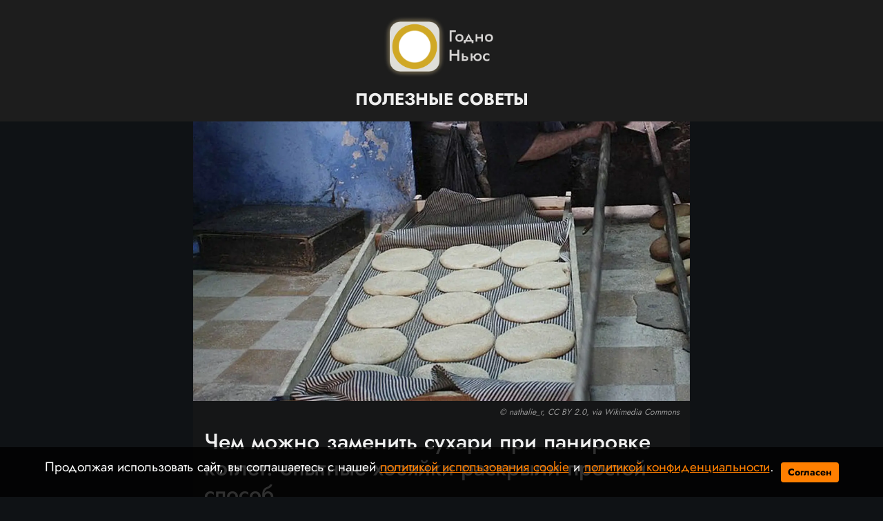

--- FILE ---
content_type: text/html; charset=utf-8
request_url: https://godno.news/posts/id2525-chem-mozhno-zamenit-suhari-pri-panirovke-kotlet-opytnye-hozjajki-raskryli-prostoj-sposob
body_size: 6790
content:
<!DOCTYPE html>
<html lang="ru" dir="ltr">
    
    <head>
    <meta http-equiv="Content-Type" content="text/html; charset=utf-8" />
    <title>Чем можно заменить сухари при панировке котлет: опытные хозяйки раскрыли простой способ</title>
    <link rel="shortcut icon" href="/static/favicon.ico" type="image/x-icon">
    <link rel="image_src" href="/static/favicon.ico"/>
    
<meta http-equiv="content-language" content="ru" />
<meta name="robots" content="index, follow" />
    <meta name="robots" content="max-image-preview:large">
    <meta name="news_keywords" content="Котлеты, Покрытие, Вкус" />
        <link rel="image_src" href="https://godno.news/uploads/materials/2525/inner/TGx3AwJMuZ9nKmzpw4d5.jpg" />
    <meta name="original-source" content="https://godno.news/" />
    <meta name="description" content="Котлеты будут хорошо держать форму и приобретут приятный золотистый оттенок" />
    <meta name="abstract" content="Чем можно заменить сухари при панировке котлет: опытные хозяйки раскрыли простой способ. Котлеты будут хорошо держать форму и приобретут приятный золотистый оттенок" />
    <meta name="keywords" content="Котлеты, Покрытие, Вкус" />
    <meta name="dcterms.title" content="Чем можно заменить сухари при панировке котлет: опытные хозяйки раскрыли простой способ" />
    <meta name="dcterms.creator" content="Милана Воробьева: /author/1" />
    <meta name="dcterms.subject" content="Котлеты, Покрытие, Вкус" />
    <meta name="dcterms.description" content="Котлеты будут хорошо держать форму и приобретут приятный золотистый оттенок" />
    <meta name="dcterms.language" content="ru" />
    <meta property="og:site_name" content="Годно Ньюс" />
    <meta property="og:type" content="article" />
    <meta property="og:url" content="/posts/id2525-chem-mozhno-zamenit-suhari-pri-panirovke-kotlet-opytnye-hozjajki-raskryli-prostoj-sposob" />
    <meta property="og:title" content="Чем можно заменить сухари при панировке котлет: опытные хозяйки раскрыли простой способ" />
    <meta property="og:description" content="Котлеты будут хорошо держать форму и приобретут приятный золотистый оттенок" />
        <meta property="og:image" content="https://godno.news/uploads/materials/2525/inner/TGx3AwJMuZ9nKmzpw4d5.jpg" />
    <meta property="og:locale" content="ru" />
    <meta property="article:tag" content="Полезные советы" />
    <meta property="article:tag" content="Еда" />
            <meta property="article:tag" content="Котлеты" />
            <meta property="article:tag" content="Покрытие" />
            <meta property="article:tag" content="Вкус" />
    <meta property="article:published_time" content="2023-06-20T10:30+03:00" />
    <meta name="twitter:card" content="summary_large_image" />
    <meta name="twitter:description" content="Котлеты будут хорошо держать форму и приобретут приятный золотистый оттенок" />
    <meta name="twitter:title" content="Чем можно заменить сухари при панировке котлет: опытные хозяйки раскрыли простой способ" />
    <meta name="twitter:url" content="/posts/id2525-chem-mozhno-zamenit-suhari-pri-panirovke-kotlet-opytnye-hozjajki-raskryli-prostoj-sposob" />
        <meta name="twitter:image" content="https://godno.news/uploads/materials/2525/inner/TGx3AwJMuZ9nKmzpw4d5.jpg" />
    <link rel="amphtml" href="https://godno.news/ampposts/id2525-chem-mozhno-zamenit-suhari-pri-panirovke-kotlet-opytnye-hozjajki-raskryli-prostoj-sposob" />
    <link rel="canonical" href="https://godno.news/posts/id2525-chem-mozhno-zamenit-suhari-pri-panirovke-kotlet-opytnye-hozjajki-raskryli-prostoj-sposob" />
<meta name="MobileOptimized" content="width" />
<meta name="HandheldFriendly" content="true" />
<meta name="theme-color" content="#0f1215">
<meta name="viewport" content="width=device-width, height=device-height, initial-scale=1.0, maximum-scale=1.0, user-scalable=0" />
<meta name="apple-mobile-web-app-title" content="Годно Ньюс" />
<meta name="application-name" content="Годно Ньюс" />
<meta name="msapplication-TileColor" content="#0f1215" />
<meta name="msapplication-TileImage" content="/static/favicon.ico" />
<meta http-equiv="X-UA-Compatible" content="IE=Edge">
<meta http-equiv="Content-Type" content="text/html; charset=utf-8">
    <link rel="icon" href="/static/favicon.svg" type="image/svg+xml">
    <link rel="icon" href="/static/favicon.ico" type="image/x-icon">
    <link rel="preload" href="/static/bootstrap/css/bootstrap.min.css" as="style">
    <link href="/static/bootstrap/css/bootstrap.min.css" rel="stylesheet">
    <link rel="preload" href="/static/css/front_style_edited_fxd.css" as="style">
    <link href="/static/css/front_style_edited_fxd.css" rel="stylesheet">
    <link rel="preload" href="/static/jquery/js/jquery-3.5.1.min.js" as="script">
    <script src="/static/jquery/js/jquery-3.5.1.min.js"></script>
    <link rel="preload" href="/static/front/css/cookie_warn_styles.css" as="style">
    <link href="/static/front/css/cookie_warn_styles.css" rel="stylesheet" type="text/css">
    <link rel="preload" href="/static/front/js/cookie_warning.js" as="script">
    <script src="/static/front/js/cookie_warning.js"></script>
    
    
        <script type="text/javascript">
            ( function () {
                'use strict';
                var loadedAnalitycs = false,
                timerId;
                if ( navigator.userAgent.indexOf( 'YandexMetrika' ) > -1 ) {
                    loadAnalitycs();
                } else {
                    window.addEventListener( 'scroll', loadAnalitycs, {passive: true} );
                    window.addEventListener( 'touchstart', loadAnalitycs );
                    document.addEventListener( 'mouseenter', loadAnalitycs );
                    document.addEventListener( 'click', loadAnalitycs );
                    window.addEventListener('keydown',loadAnalitycs, {passive: true})
                    document.addEventListener( 'DOMContentLoaded', loadFallback );
                }

                function loadFallback() {
                    timerId = setTimeout( loadAnalitycs, 1000 );
                }

                function loadAnalitycs( e ) {
                    if ( e && e.type ) {
                        console.log( e.type );
                    } else {
                        console.log( 'DOMContentLoaded' );
                    }


                    if ( loadedAnalitycs ) {
                        return;
                    }

                    let Script1 = document.createElement("script");
                    Script1.src = '/static/front/js/analitycsInitializerwithVK.js';
                    Script1.async = true;
                    document.getElementsByTagName('head')[0].appendChild(Script1);

                    
                    
                    
                    

                    loadedAnalitycs = true;

                    clearTimeout( timerId );

                    window.removeEventListener( 'scroll', loadAnalitycs );
                    window.removeEventListener( 'touchstart', loadAnalitycs );
                    document.removeEventListener( 'mouseenter', loadAnalitycs );
                    document.removeEventListener( 'click', loadAnalitycs );
                    document.removeEventListener( 'DOMContentLoaded', loadFallback );
                }
            } )()
        </script>
        <noscript><div><img src="https://mc.yandex.ru/watch/92706588" style="position:absolute; left:-9999px;" alt="" /></div></noscript>
        <script type="text/javascript">!function(){var t=document.createElement("script");t.type="text/javascript",t.async=!0,t.src='https://vk.com/js/api/openapi.js?169',t.onload=function(){VK.Retargeting.Init("VK-RTRG-1755802-XSK4"),VK.Retargeting.Hit()},document.head.appendChild(t)}();</script><noscript><img src="https://vk.com/rtrg?p=VK-RTRG-1755802-XSK4" style="position:fixed; left:-999px;" alt=""/></noscript>
        <noscript><img src="https://vk.com/rtrg?p=VK-RTRG-1755802-XSK4" style="position:fixed; left:-999px;" alt=""/></noscript>
    
    <script>window.yaContextCb=window.yaContextCb||[]</script>
    <script src="https://yandex.ru/ads/system/context.js" async></script>
    <script src="/static/firebase_scripts/firebase-config.js"></script>
    <script src="/static/front/js/firebase-app.js"></script>
    <script src="/static/front/js/firebase-messaging.js"></script>
    <script src="/static/firebase_scripts/sw.js"></script>
<input type="hidden" name="csrfmiddlewaretoken" value="Om98F1qXicTx71DiThVssqDN3IcidKcKSn2LkA3aQZ0nljTGzQDnwMxjJJoAYwD8">
</head>


    <body>
        
    <svg aria-hidden="true" style="position: absolute; width: 0; height: 0; overflow: hidden;" version="1.1" xmlns="http://www.w3.org/2000/svg" xmlns:xlink="http://www.w3.org/1999/xlink">
    <defs>
        <symbol id="icon-vk" viewBox="0 0 32 32">
            <path d="M28.772 9.14c0.187-0.62 0-1.075-0.883-1.075h-2.924c-0.744 0-1.084 0.393-1.271 0.825 0 0-1.487 3.625-3.593 5.976-0.68 0.684-0.991 0.9-1.361 0.9-0.185 0-0.455-0.216-0.455-0.836v-5.791c0-0.744-0.215-1.075-0.835-1.075h-4.595c-0.464 0-0.744 0.344-0.744 0.672 0 0.704 1.053 0.867 1.161 2.851v4.304c0 0.943-0.169 1.115-0.543 1.115-0.991 0-3.401-3.639-4.832-7.804-0.279-0.809-0.56-1.136-1.307-1.136h-2.923c-0.836 0-1.003 0.393-1.003 0.825 0 0.776 0.991 4.616 4.615 9.695 2.416 3.468 5.817 5.348 8.916 5.348 1.857 0 2.087-0.417 2.087-1.137v-2.621c0-0.835 0.177-1.003 0.765-1.003 0.432 0 1.176 0.219 2.911 1.889 1.981 1.981 2.309 2.871 3.423 2.871h2.923c0.835 0 1.252-0.417 1.012-1.241-0.263-0.82-1.209-2.013-2.465-3.425-0.683-0.805-1.703-1.672-2.013-2.105-0.433-0.559-0.308-0.805 0-1.301 0.001 0.001 3.563-5.015 3.933-6.72z"></path>
        </symbol>
        <symbol id="icon-ok" viewBox="0 0 32 32">
            <path d="M14.632 21.348c-2.041-0.213-3.883-0.72-5.459-1.961-0.196-0.155-0.399-0.304-0.576-0.476-0.691-0.667-0.76-1.432-0.213-2.219 0.467-0.675 1.251-0.855 2.065-0.467 0.157 0.073 0.307 0.168 0.452 0.268 2.937 2.032 6.973 2.088 9.921 0.092 0.293-0.227 0.605-0.411 0.967-0.504 0.704-0.181 1.36 0.079 1.737 0.699 0.432 0.707 0.427 1.4-0.105 1.948-0.815 0.844-1.796 1.453-2.885 1.879-1.031 0.403-2.16 0.605-3.276 0.739 0.168 0.185 0.248 0.276 0.353 0.383 1.516 1.533 3.040 3.063 4.552 4.601 0.515 0.525 0.623 1.175 0.339 1.785-0.311 0.667-1.004 1.105-1.685 1.059-0.431-0.031-0.767-0.247-1.067-0.549-1.144-1.16-2.309-2.299-3.431-3.48-0.327-0.344-0.484-0.279-0.772 0.020-1.151 1.193-2.32 2.368-3.499 3.537-0.528 0.524-1.157 0.619-1.771 0.32-0.651-0.32-1.067-0.988-1.033-1.661 0.021-0.456 0.244-0.803 0.555-1.115 1.501-1.509 2.997-3.023 4.495-4.533 0.099-0.101 0.192-0.208 0.336-0.364z"></path>
            <path d="M15.876 16.092c-3.643-0.013-6.629-3.053-6.609-6.728 0.021-3.715 3.011-6.707 6.689-6.697 3.685 0.009 6.644 3.047 6.627 6.8-0.020 3.667-3.027 6.637-6.707 6.625zM19.186 9.372c0.002-0.429-0.080-0.855-0.243-1.252s-0.402-0.759-0.705-1.063c-0.303-0.305-0.663-0.546-1.059-0.711s-0.822-0.25-1.251-0.25c-0.433-0-0.863 0.086-1.263 0.253s-0.762 0.413-1.066 0.722c-0.304 0.309-0.543 0.675-0.704 1.078s-0.24 0.833-0.232 1.266c0.001 0.43 0.086 0.855 0.252 1.251s0.408 0.756 0.713 1.059c0.305 0.302 0.667 0.541 1.065 0.703s0.824 0.244 1.253 0.24c0.429-0.002 0.855-0.088 1.25-0.255s0.755-0.41 1.056-0.716c0.301-0.306 0.539-0.669 0.699-1.068s0.24-0.825 0.235-1.254v-0.001z"></path>
        </symbol>
    </defs>
</svg>
<header class="header sticky-menu" id="menu">
    <div class="container-fluid headerBlock">
        <div class="row align-items-center justify-content-center">
                <div class="col-md-8 col-sm-2 d-flex justify-content-center align-items-center">
                        <a href="/"><img class="logo" src="/uploads/static_images/godno_sv.png"></a>
                </div>
        </div>
        <div class="row mt-2 align-items-center justify-content-center">
            <a href="/" class="cardLink">Полезные советы</a>
        </div>
    </div>
</header>

        
    <main id="content" class="content" role="main">
        <section>
            <div class="container">
                <div class="row-fluid">
                    <div class="col-12 justify-content-center d-flex">
                        <div id="contentContainer" class="col-md-8 col-sm-12 contentHolder">
                            
    <div class="article__meta" style="display: none" itemscope="" itemtype="https://schema.org/Article">
    <div itemprop="mainEntityOfPage">https://godno.news/posts/id2525-chem-mozhno-zamenit-suhari-pri-panirovke-kotlet-opytnye-hozjajki-raskryli-prostoj-sposob</div>
    <a itemprop="url" href="https://godno.news/posts/id2525-chem-mozhno-zamenit-suhari-pri-panirovke-kotlet-opytnye-hozjajki-raskryli-prostoj-sposob"></a>
    <div itemprop="headline">Чем можно заменить сухари при панировке котлет: опытные хозяйки раскрыли простой способ</div>
    <div itemprop="alternativeHeadline">Котлеты будут хорошо держать форму и приобретут приятный золотистый оттенок</div>
    <div itemprop="name">Чем можно заменить сухари при панировке котлет: опытные хозяйки раскрыли простой способ</div>
    <div itemprop="description">Котлеты будут хорошо держать форму и приобретут приятный золотистый оттенок</div>
    <div itemprop="datePublished">2023-06-20T10:30+03:00</div>
    <div itemprop="dateCreated">2023-06-20T10:30+03:00</div>
    <div itemprop="dateModified">2023-06-20T10:30+03:00</div>
    <div itemprop="articleSection">Еда</div>
    <div itemprop="speakable" itemscope="" itemtype="https://schema.org/SpeakableSpecification">
        <div itemprop="xpath">/html/head/meta[@name='og:title']/@content</div>
        <div itemprop="xpath">/html/head/meta[@name='og:description']/@content</div>
    </div>
        <div itemprop="associatedMedia">https://godno.news/uploads/materials/2525/inner/TGx3AwJMuZ9nKmzpw4d5.jpg</div>
    <div itemprop="articleBody">Чтобы выполнить эту задачу эффективно, начните с того, что возьмите точное количество белого хлеба или батона, а затем срежьте корочки. Затем необходимо поместить мучное изделие в микроволновую печь; можно также использовать духовку. Как только хлеб подсохнет, можно использовать блендер для идеального измельчения, в результате чего вы получите идеальные сухари для котлет.
Есть ли другие варианты? Если вы хотите сделать котлеты немного полезнее, то отруби —&amp;thinsp;отличный выбор для покрытия. Котлеты приобретут неповторимый вкус. Семолина —&amp;thinsp;тоже отличный выбор. Котлеты будут хорошо держать форму и приобретут приятный золотистый оттенок. Еще одна интригующая альтернатива —&amp;thinsp;использовать для покрытия крекеры: их нужно раздробить в мелкую крошку. Можно использовать не только обычные соленые крекеры, но и крекеры с различными вкусами.</div>
    <div itemprop="copyrightHolder" itemscope="" itemtype="http://schema.org/Organization">
        <div itemprop="name">Годно Ньюс</div>
        <a itemprop="url" href="https://godno.news"></a>
        <div itemprop="email">info@godno.news</div>
        <div itemprop="legalName">Годно Ньюс</div>
        <div itemprop="logo" itemscope="" itemtype="https://schema.org/ImageObject">
            <a itemprop="url" href="/static/godno_svg.svg"></a>
            <a itemprop="contentUrl" href="/static/godno_svg.svg"></a>
            <div itemprop="width">101</div>
            <div itemprop="height">102</div>
        </div>
        <div itemprop="image" itemscope="" itemtype="https://schema.org/ImageObject">
            <a itemprop="url" href="/static/godno_svg.svg"></a>
            <a itemprop="contentUrl" href="/static/godno_svg.svg"></a>
            <div itemprop="width">101</div>
            <div itemprop="height">102</div>
        </div>
    </div>
    <div itemprop="copyrightYear">2023</div>
    <div itemprop="creator" itemscope="" itemtype="http://schema.org/Person">
        <div itemprop="name">Милана Воробьева</div>
        <a itemprop="url" href="https://godno.news/author/1"></a>
    </div>
    <div itemprop="editor" itemscope="" itemtype="http://schema.org/Person">
        <div itemprop="name">Милана Воробьева</div>
        <a itemprop="url" href="https://godno.news/author/1"></a>
    </div>
    <div itemprop="genre">Полезные советы</div>
    <div itemprop="inLanguage">ru-RU</div>
    <div itemprop="sourceOrganization" itemscope="" itemtype="http://schema.org/Organization">
        <div itemprop="name">Годно Ньюс</div>
        <a itemprop="url" href="https://godno.news/"></a>
        <div itemprop="email">info@godno.news</div>
        <div itemprop="legalName">Годно Ньюс</div>
        <div itemprop="logo" itemscope="" itemtype="https://schema.org/ImageObject">
            <a itemprop="url" href="/static/godno_svg.svg"></a>
            <a itemprop="contentUrl" href="/static/godno_svg.svg"></a>
            <div itemprop="width">101</div>
            <div itemprop="height">102</div>
        </div>
        <div itemprop="image" itemscope="" itemtype="https://schema.org/ImageObject">
            <a itemprop="url" href="/static/godno_svg.svg"></a>
            <a itemprop="contentUrl" href="/static/godno_svg.svg"></a>
            <div itemprop="width">101</div>
            <div itemprop="height">102</div>
        </div>
    </div>
        <div itemprop="image" itemscope="" itemtype="https://schema.org/ImageObject">
            <a itemprop="url" href="https://godno.news/uploads/materials/2525/inner/TGx3AwJMuZ9nKmzpw4d5.jpg"></a>
            <a itemprop="contentUrl" href="https://godno.news/uploads/materials/2525/inner/TGx3AwJMuZ9nKmzpw4d5.jpg"></a>
            <div itemprop="width">1366</div>
            <div itemprop="height">768</div>
            <div itemprop="representativeOfPage">true</div>
        </div>
        <a itemprop="thumbnailUrl" href="https://godno.news/uploads/materials/2525/inner/TGx3AwJMuZ9nKmzpw4d5.jpg"></a>
        <div itemprop="image" itemscope="" itemtype="https://schema.org/ImageObject">
            <a itemprop="url" href="https://godno.news/uploads/materials/2525/inner/TGx3AwJMuZ9nKmzpw4d5.jpg"></a>
            <a itemprop="contentUrl" href="https://godno.news/uploads/materials/2525/inner/TGx3AwJMuZ9nKmzpw4d5.jpg"></a>
            <div itemprop="width">1366</div>
            <div itemprop="height">768</div>
            <div itemprop="representativeOfPage">true</div>
        </div>
    <div itemprop="publisher" itemscope="" itemtype="http://schema.org/Organization">
        <div itemprop="name">Годно Ньюс</div>
        <a itemprop="url" href="https://godno.news/"> </a>
        <div itemprop="email">info@godno.news</div>
        <div itemprop="legalName">Годно Ньюс</div>
        <div itemprop="logo" itemscope="" itemtype="https://schema.org/ImageObject">
            <a itemprop="url" href="/static/godno_svg.svg"></a>
            <a itemprop="contentUrl" href="/static/godno_svg.svg"></a>
            <div itemprop="width">101</div>
            <div itemprop="height">102</div>
        </div>
        <div itemprop="image" itemscope="" itemtype="https://schema.org/ImageObject">
            <a itemprop="url" href="/static/godno_svg.svg"></a>
            <a itemprop="contentUrl" href="/static/godno_svg.svg"></a>
            <div itemprop="width">101</div>
            <div itemprop="height">102</div>
        </div>
    </div>
    <div itemprop="author" itemscope="" itemtype="http://schema.org/Person">
        <div itemprop="name">Милана Воробьева</div>
        <a itemprop="url" href="https://godno.news/author/1"></a>
    </div>
</div>
    <div class="article mb-5" data-rel="article" id="2525" data-article='{"title": "Чем можно заменить сухари при панировке котлет: опытные хозяйки раскрыли простой способ", "url": "/posts/id2525-chem-mozhno-zamenit-suhari-pri-panirovke-kotlet-opytnye-hozjajki-raskryli-prostoj-sposob"}'>
    <article >
        
            <div class="postImageContainer">
                <link
                      rel="preload"
                      as="image"
                      href="https://godno.news/uploads/materials/2525/inner/webp_version/TGx3AwJMuZ9nKmzpw4d5.webp"
                      imagesrcset="https://godno.news/uploads/materials/2525/prew/webp_version/TGx3AwJMuZ9nKmzpw4d5.webp 480w, https://godno.news/uploads/materials/2525/inner/webp_version/TGx3AwJMuZ9nKmzpw4d5.webp"
                      imagesizes="(max-width: 480px) 480px, 100vw"/>
                <img
                    sizes="(max-width: 480px) 480px, 100vw"
                    src="[data-uri]"
                    data-src="https://godno.news/uploads/materials/2525/inner/webp_version/TGx3AwJMuZ9nKmzpw4d5.webp"
                    data-srcset="https://godno.news/uploads/materials/2525/prew/webp_version/TGx3AwJMuZ9nKmzpw4d5.webp 480w, https://godno.news/uploads/materials/2525/inner/webp_version/TGx3AwJMuZ9nKmzpw4d5.webp"
                    class="lazyload" />
                
                    <span class="mt-2 figcaptionImage"><a rel="nofollow" href="https://commons.wikimedia.org/wiki/File:Fez,_Morocco-_Bread.jpg">nathalie_r</a>, <a rel="nofollow" href="https://creativecommons.org/licenses/by/2.0">CC BY 2.0</a>, via Wikimedia Commons</span>
                
            </div>
        
        <div class="singlePostWrapper">
            <h1>Чем можно заменить сухари при панировке котлет: опытные хозяйки раскрыли простой способ</h1>
            <p class="postDescr">Котлеты будут хорошо держать форму и приобретут приятный золотистый оттенок</p>
            <div id="yandex_rtb_R-A-3444861-1-2525" style="margin: 1em 0;height: 300px;"></div>
            <script>
            window.yaContextCb.push(()=>{
            Ya.Context.AdvManager.render({
            "blockId": "R-A-3444861-1",
            "renderTo": "yandex_rtb_R-A-3444861-1-2525",
            "pageNumber": "2525"
            })
            })
            </script>
            <p>Чтобы выполнить эту задачу эффективно, начните с того, что возьмите точное количество белого хлеба или батона, а затем срежьте корочки. Затем необходимо поместить мучное изделие в микроволновую печь; можно также использовать духовку. Как только хлеб подсохнет, можно использовать блендер для идеального измельчения, в результате чего вы получите идеальные сухари для котлет.</p>
<p>Есть ли другие варианты? Если вы хотите сделать котлеты немного полезнее, то отруби &mdash;&thinsp;отличный выбор для покрытия. Котлеты приобретут неповторимый вкус. Семолина &mdash;&thinsp;тоже отличный выбор. Котлеты будут хорошо держать форму и приобретут приятный золотистый оттенок. Еще одна интригующая альтернатива &mdash;&thinsp;использовать для покрытия крекеры: их нужно раздробить в мелкую крошку. Можно использовать не только обычные соленые крекеры, но и крекеры с различными вкусами.</p>
            <!— Yandex.RTB R-A-3444861-2 —>
            <div class="postInfo">
                <p class="mb-sm-0 mr-sm-2 mr-md-4 postTime">20 июня 2023 г. 10:30</p>
                <a href="/author/1" class="postAuthorLink">Милана Воробьева</a>
            </div>
            
                <div id="yandex_rtb_R-A-3444861-2-2525" style="margin: 1em 0;"></div>
                <script>
                window.yaContextCb.push(()=>{
                Ya.Context.AdvManager.render({
                "blockId": "R-A-3444861-2",
                "renderTo": "yandex_rtb_R-A-3444861-2-2525",
                "pageNumber": "2525"
                })
                })
                </script>
            
        </div>
    </article>
    <p class="sharing-title">Поделитесь статьей, чтобы не потерять</p>
    <div class="article-tag">
        <div class="col text-center">
            <a href="https://vk.com/share.php?url=https://godno.news/posts/id2525-chem-mozhno-zamenit-suhari-pri-panirovke-kotlet-opytnye-hozjajki-raskryli-prostoj-sposob&title=Чем можно заменить сухари при панировке котлет: опытные хозяйки раскрыли простой способ&utm_source=shareVK" onclick="ym(92706588,'reachGoal','SHARE_VK')" target="_blank" rel="noopener noreferrer">
                <svg class="icon icon-vk"><use xlink:href="#icon-vk"></use></svg>
            </a>
        </div>
        <div class="col text-center">
            <a href="https://connect.ok.ru/offer?url=https://godno.news/posts/id2525-chem-mozhno-zamenit-suhari-pri-panirovke-kotlet-opytnye-hozjajki-raskryli-prostoj-sposob&title=Чем можно заменить сухари при панировке котлет: опытные хозяйки раскрыли простой способ&utm_source=shareOK" onclick="ym(92706588,'reachGoal','SHARE_OK')" target="_blank" rel="noopener noreferrer">
                <svg class="icon icon-ok"><use xlink:href="#icon-ok"></use></svg>
            </a>
        </div>
    </div>
    
</div>
    <div class="lazy" data-lazy-function="loadItem"></div>
    <script>
        var infinityPageId = '2525';
        var infinityCategoryId = '2';
    </script>
    <script src="/static/front/js/jquery.lazyload.min.js"></script>
    <script src="/static/front/js/lazyInit.js"></script>
    <script src="/static/front/js/infScroll.js" type="text/javascript"></script>

                        </div>
                    </div>
                </div>
            </div>
        </section>
    </main>

        
    <div id="cookie-consent" class="cookie-popup">
    <div class="popupContentContainer">
        <p>Продолжая использовать сайт, вы соглашаетесь с нашей <a href="/cookie_policy" target="_blank">политикой использования cookie</a> и <a href="/policy" target="_blank">политикой конфиденциальности</a>.</p>
        <button id="cookie-accept">Согласен</button>
    </div>
</div>
    <footer>
    <div class="footerBlock">
        <div class="nav justify-content-center">
            <a class="nav-link footerLink" href="/about">О нас</a>
            <a class="nav-link footerLink" href="/policy">Политика конфиденциальности</a>
        </div>
    </div>
    <script async src="/static/front/js/lazyloader.min.js"></script>
</footer>

        
        
    

    </body>
</html>

--- FILE ---
content_type: application/javascript
request_url: https://godno.news/static/firebase_scripts/sw.js
body_size: 797
content:
"use strict";

firebase.initializeApp(firebaseConfig);

const messaging = firebase.messaging();
const DEFAULT_DELAY = 30000;

if ('serviceWorker' in navigator) {
    navigator.serviceWorker.register('/firebase-messaging-sw.js')
        .then((registration) => {
            messaging.useServiceWorker(registration);
            setTimeout(function () {
                requestPerm(messaging);
            }, DEFAULT_DELAY)

        })
        .catch((err) => {
            console.error('Service Worker регистрация не удалась:', err);
        });


}

function requestPerm(messaging) {
    messaging.requestPermission()
    .then(() => {
        return messaging.getToken();
    })
    .then(token => {
        // После того как вы получили токен, подпишите его на topic
        subscribeToTopic(token);
    })
    .catch(err => {
        console.error("Ошибка при запросе разрешения:", err);
    });
}

function subscribeToTopic(token) {
    const SERVER_ENDPOINT = '/ajax/subscribe_to_topic';  // Endpoint вашего сервера для обработки подписки на topic

    jQuery.ajax({
        type: "POST",
        url: SERVER_ENDPOINT,
        data: {userTkn: token},
        dataType: "json",
        headers: {
            'X-CSRFToken': $('[name=csrfmiddlewaretoken]').val(),
        },
        success: function(data){
            if (data.err === 1) {
                console.log("subscr wrong")
            } else {
                console.log(data.resp_status)
            }
        }
    });
}
